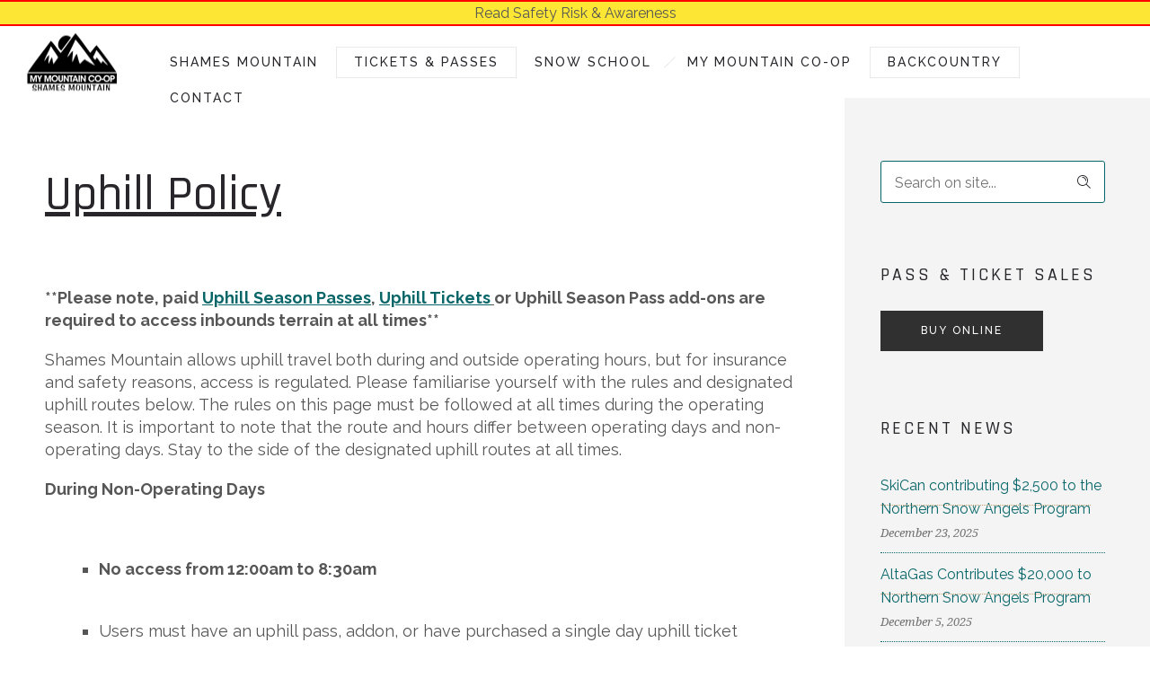

--- FILE ---
content_type: text/css
request_url: https://mymountaincoop.ca/wp-content/plugins/topaz-simple-alert-banner/public/css/topaz-alert-bar-public.css?ver=6.9
body_size: -106
content:
/**
 * All of the CSS for your public-facing functionality should be
 * included in this file.
 */

.topaz-alert-bar {
  text-align: center;
  background-color: #fee634;
  font-size: 16px;
  color: #565656;
  border-top: 2px solid red;
  border-bottom: 2px solid red;
  z-index: 999;
}
.topaz-alert-bar a {
  color: #565656;
}

@media only screen and (min-width: 1101px){
  body #header-container:not(.small){
    margin-top: 29px;
  }
}

--- FILE ---
content_type: application/javascript
request_url: https://mymountaincoop.ca/wp-content/plugins/topaz-simple-alert-banner/public/js/topaz-alert-bar-public.js?ver=1.0
body_size: -224
content:
jQuery(document).ready(function($) {
	"use strict";

    $('#header-container').before('<div class="topaz-alert-bar"><a href="https://skisafety.ca/" target="_blank">Read Safety Risk & Awareness</a></div>');

});

--- FILE ---
content_type: text/plain
request_url: https://www.google-analytics.com/j/collect?v=1&_v=j102&a=1135371941&t=pageview&_s=1&dl=https%3A%2F%2Fmymountaincoop.ca%2Fuphill%2F&ul=en-us%40posix&dt=Uphill%20Policy%20%E2%80%93%20Shames%20My%20Mountain%20Co-op%20%7C%20Ski%20and%20Board%20in%20Northern%20BC&sr=1280x720&vp=1280x720&_u=IEBAAEABAAAAACAAI~&jid=788102520&gjid=612493459&cid=1082621013.1769741199&tid=UA-60743602-1&_gid=1375206628.1769741199&_r=1&_slc=1&z=1982954946
body_size: -451
content:
2,cG-8JKV4R72JE